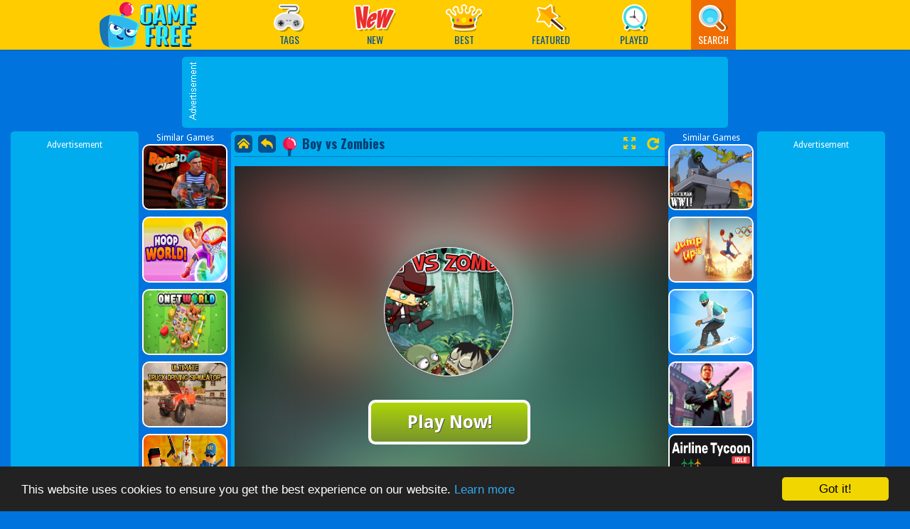

--- FILE ---
content_type: text/html; charset=UTF-8
request_url: https://games.onlinetechbd.com/game/boy-vs-zombies
body_size: 8276
content:
<!DOCTYPE html>
<html>
<head>


<meta http-equiv="Content-Type" content="text/html; charset=utf-8">
<meta name="viewport" content="width=device-width, initial-scale=1.0, minimum-scale=1.0, maximum-scale=1.0, user-scalable=0">
<title>Boy vs Zombies - Play Online Games Free</title>
<meta http-equiv="x-dns-prefetch-control" content="on" />
<meta name="description" content="Jump over obstacles and zombies. You can jump over zombies head to kill them. Good luck!">
<meta property="og:title" content="Boy vs Zombies"/>
<meta property="og:type" content="game"/>
<meta property="og:url" content="https://games.onlinetechbd.com/game/boy-vs-zombies"/>
<meta property="og:image" content="https://img.gamemonetize.com/4za7jk8ti29yvtt258u8d4bdbjrdlhxq/512x384.jpg"/>
<meta property="og:site_name" content="Juegos divertidos gratis"/>
<meta property="og:description" content="Jump over obstacles and zombies. You can jump over zombies head to kill them. Good luck!"/>
<meta name="twitter:title" content="Boy vs Zombies">
<meta name="twitter:card" content="summary">
<meta name="twitter:site" content="https://games.onlinetechbd.com/game/boy-vs-zombies">
<meta name="twitter:image" content="https://img.gamemonetize.com/4za7jk8ti29yvtt258u8d4bdbjrdlhxq/512x384.jpg">
<meta name="twitter:description" content="Jump over obstacles and zombies. You can jump over zombies head to kill them. Good luck!">
<link rel="canonical" href="https://games.onlinetechbd.com/game/boy-vs-zombies">

<link rel="shortcut icon" href="https://games.onlinetechbd.com/favicon.ico">

<link rel="stylesheet" type="text/css" href="https://games.onlinetechbd.com/templates/modern/css/play.css">
<link rel="stylesheet" type="text/css" href="https://games.onlinetechbd.com/templates/modern/css/all.css?ver">
<script src="https://games.onlinetechbd.com/templates/modern/js/jquery.v1.min.js"></script>
<link href="https://fonts.googleapis.com/css?family=Droid+Sans:400,700|Oswald:400,700" rel="stylesheet" type="text/css">

<script type="text/javascript">
    var siteUrl = '//games.onlinetechbd.com';
</script>
<!-- Google tag (gtag.js) -->
<script async src="https://www.googletagmanager.com/gtag/js?id=UA-196204328-2"></script>
<script>
  window.dataLayer = window.dataLayer || [];
  function gtag(){dataLayer.push(arguments);}
  gtag('js', new Date());

  gtag('config', 'UA-196204328-2');
</script>
<script async src="https://pagead2.googlesyndication.com/pagead/js/adsbygoogle.js?client=ca-pub-2051118578172050" crossorigin="anonymous"></script>

<script type="text/javascript">
//     (function(c,l,a,r,i,t,y){
//         c[a]=c[a]||function(){(c[a].q=c[a].q||[]).push(arguments)};
//         t=l.createElement(r);t.async=1;t.src="https://www.clarity.ms/tag/"+i;
//         y=l.getElementsByTagName(r)[0];y.parentNode.insertBefore(t,y);
//     })(window, document, "clarity", "script", "ep6mzsglh4");
</script>
</head>

<body>
    <div id="header" class="fix-top">
    <div class="head-inner fn-clear">
        <h1 class="logo">
        <a href="https://games.onlinetechbd.com/" class="hide-text">Play Best Free Online Games</a>
    </h1>
    
    <div class="menu">
        <ul class="menu-ul fn-clear">

            <li class="submenu">
                <a href="https://games.onlinetechbd.com/categories" class=""><i class="cate"></i><span>Tags</span></a>
                <div class="menupopup fn-hide">
                    <ul class="cate-list">
                        <li>
    <a href="https://games.onlinetechbd.com/category/action-games" class="">Action Games<span>(380)</span></a>
</li><li>
    <a href="https://games.onlinetechbd.com/category/racing-games" class="">Racing Games<span>(211)</span></a>
</li><li>
    <a href="https://games.onlinetechbd.com/category/shooting-games" class="">Shooting Games<span>(156)</span></a>
</li><li>
    <a href="https://games.onlinetechbd.com/category/arcade-games" class="">Arcade Games<span>(237)</span></a>
</li><li>
    <a href="https://games.onlinetechbd.com/category/puzzle-games" class="">Puzzle Games<span>(500)</span></a>
</li><li>
    <a href="https://games.onlinetechbd.com/category/strategy-games" class="">Strategy Games<span>(0)</span></a>
</li><li>
    <a href="https://games.onlinetechbd.com/category/multiplayer-games" class="">Multiplayer Games<span>(37)</span></a>
</li><li>
    <a href="https://games.onlinetechbd.com/category/sports-games" class="">Sports Games<span>(54)</span></a>
</li><li>
    <a href="https://games.onlinetechbd.com/category/fighting-games" class="">Fighting Games<span>(9)</span></a>
</li>
                        <li><a href="https://games.onlinetechbd.com/categories" class="">More Categories &gt;&gt;</a></li>
                    </ul>
                </div>
            </li>

            <li>
                <a class="tips" href="https://games.onlinetechbd.com/new-games"><i class="new"></i><span>New</span></a>
                <div class="tooltip fn-hide">
                    <span class="arrow"></span>
                    <div class="tip-txt">New Games</div>
                </div>
            </li>
            <li>
                <a class="tips" href="https://games.onlinetechbd.com/best-games"><i class="best"></i><span>Best</span></a>
                <div class="tooltip fn-hide">
                    <span class="arrow"></span>
                    <div class="tip-txt">Best Games</div>
                </div>
            </li>
            <li>
                <a href="https://games.onlinetechbd.com/featured-games"><i class="featur"></i><span>Featured</span></a>
                <div class="tooltip featip fn-hide">
                    <span class="arrow"></span>
                    <div class="tip-txt">Featured Games</div>
                </div>
            </li>

            <li>
                <a href="https://games.onlinetechbd.com/played-games"> <i class="recent"></i> <span>Played</span></a>
                <div class="tooltip featip fn-hide">
                    <span class="arrow"></span>
                    <div class="tip-txt">Played Games</div>
                </div>
            </li>

            <li class="submenu">
                <a class="active"><i class="search"></i><span>Search</span></a>
                <div class="menupopup fn-hide">
                    <div class="search-form">
                        <form  id="search-data-form" method="POST" autocomplete="off">
                            <input type="text" class="txt fn-left search-input" id="Search-InArea" name="search_parameter" type="text" placeholder="Search games...">
                            <input type="submit" class="btn" value="GO" id="search">
                        </form>
                    </div>
                </div>
            </li>

        </ul>
    </div>
</div>

</div>

<div class="h-head"></div>

    <div theater-mode class="gamemonetize-page-tree gamemonetize-container">
        <script language="javascript">
var PageType =""; 
var ids ="";
//  var emb = "https://img.gamemonetize.com/4za7jk8ti29yvtt258u8d4bdbjrdlhxq/512x384.jpg"
//   var img_id = emb.split("/");
//   var gamid = img_id[3];
// if (gamid.length != 32) {
//   let ids = [
//     "2yt62p579mmz88c9tqnjxewosr678cmb",
//     "ywgsu1e8jqboj8d4tbnomnm111ro0vpy",
//     "4kci7og3klgj0ivy2wz3gdvd9dth5e7n",
//   ];
//   let randomIndex = Math.floor(Math.random() * ids.length);
//   gamid = ids[randomIndex];
// }
     
//   window.VIDEO_OPTIONS = {
//       gameid : gamid,
//       width  : "100%",
//       height : "480px",
//       color  : "#3f007e"
//   };
//   (function (a, b, c) {
//       var d = a.getElementsByTagName(b)[0];
//       a.getElementById(c) || (a = a.createElement(b), a.id = c, a.src = "https://api.gamemonetize.com/video.js?v=" + Date.now(), d.parentNode.insertBefore(a, d))
//   })(document, "script", "gamemonetize-video-api"); 

</script>
<style type="text/css">
.fix-top {
    position: relative;
}
.h-head {
    height: 0px;
}
#footer {
    position: relative;
}
</style>
<div id="topad" class="fn-clear" style="width:768px;">

    <div class="adbox bgs fn-left">
        <div class="adtitle">
            <img src="https://games.onlinetechbd.com/templates/modern/image/bg_a728.png" alt="">
        </div>
        <div class="ad728">
        <script async
     src="https://pagead2.googlesyndication.com/pagead/js/adsbygoogle.js?client=ca-pub-2051118578172050?client=ca-pub-2051118578172050"
     crossorigin="anonymous"></script>
<!-- DowAds -->
<ins class="adsbygoogle" style="display:inline-block;width:728px;height:90px" data-ad-client="ca-pub-2051118578172050"
     data-ad-slot="3263878469"></ins>
<script>
     (adsbygoogle = window.adsbygoogle || []).push({});
</script>
        </div>
    </div>

</div>

<div id="game-col" class="fn-clear">

    <div class="game-left fn-left">
        <div class="ad160 bgs fn-left">
            Advertisement
             <script async src="https://pagead2.googlesyndication.com/pagead/js/adsbygoogle.js"></script>  <!--fse --> <ins class="adsbygoogle"      style="display:block"      data-ad-client="ca-pub-2051118578172050"      data-ad-slot="9637715122"      data-ad-format="auto"      data-full-width-responsive="true"></ins> <script>      (adsbygoogle = window.adsbygoogle || []).push({}); </script>
        </div>
        <div class="relategames fn-left">
            Similar Games
       <ul style="margin-left:-3px;">
			  <li>
                <a href="https://games.onlinetechbd.com/game/rocket-clash-3d"><img src="https://img.gamemonetize.com/jiybs4emy2vc1utvpov7qgfmgnzdwcaf/512x384.jpg">
                    <p class="post-name">Rocket Clash 3D</p>
                </a>
            </li>  <li>
                <a href="https://games.onlinetechbd.com/game/hoop-world-3d"><img src="https://images.crazygames.com/hoop-world-3d_16x9/20240418065301/hoop-world-3d_16x9-cover?auto=format%2Ccompress&q=65&cs=strip&ch=DPR&fit=crop">
                    <p class="post-name">Hoop World 3D</p>
                </a>
            </li>  <li>
                <a href="https://games.onlinetechbd.com/game/onet-world"><img src="https://images.crazygames.com/onet-world_16x9/20240508030644/onet-world_16x9-cover?auto=format%2Ccompress&q=65&cs=strip&ch=DPR&fit=crop">
                    <p class="post-name">Onet World</p>
                </a>
            </li>  <li>
                <a href="https://games.onlinetechbd.com/game/ultimate-truck-driving-simulator-2020"><img src="https://images.crazygames.com/ultimate-truck-driving-simulator-2020/20210219105520/ultimate-truck-driving-simulator-2020-cover?auto=format%2Ccompress&q=65&cs=strip&ch=DPR&fit=crop">
                    <p class="post-name">Ultimate Truck Driving Simulator 2020</p>
                </a>
            </li>  <li>
                <a href="https://games.onlinetechbd.com/game/kour-io"><img src="https://images.crazygames.com/kour-io_16x9/20240808093949/kour-io_16x9-cover?auto=format%2Ccompress&q=65&cs=strip&ch=DPR&fit=crop">
                    <p class="post-name">Kour.io</p>
                </a>
            </li>  <li>
                <a href="https://games.onlinetechbd.com/game/rally-racer-dirt"><img src="https://images.crazygames.com/rally-racer-dirt_16x9/20240514035838/rally-racer-dirt_16x9-cover?auto=format%2Ccompress&q=65&cs=strip&ch=DPR&fit=crop">
                    <p class="post-name">Rally Racer Dirt</p>
                </a>
            </li>
</ul>
</div>


   </div>

    <div class="game-info bgs fn-left">
      <div class="game-info">
    <div id="loader_container">
        <div id="preloader_box"></div>
    </div>
    <div id="gameDiv">

<div class="gametitle fn-clear">
    <div class="l-link">
        <a class="home" href="/"></a>
        <a class="back" href="javascript:history.back(); "></a>
    </div>
    <h1 class="gamename fn-left" title="Boy vs Zombies"><i class="flag"></i><span>Boy vs Zombies</span></h1>
    <div class="game-share fn-right">
        <div class="game-zoom">
            <a href="#" id="gameFull" title="Play game fullscreen" onclick="GameFullscreen();return false;"></a>
            <a href="#" id="gameReplay" title="Replay this game" onclick="ReplayGame();return false;"></a>
        </div>
        <div class="social"></div>
    </div>
</div>

    <div id="ava-game_container" class="game-box" data-norate="1">

            <div id="gamePlay-content" oncontextmenu="return false" style="position: relative;">
            <img class="gamePlay-bg" src="https://img.gamemonetize.com/4za7jk8ti29yvtt258u8d4bdbjrdlhxq/512x384.jpg">
            
            <div class="gamePlay-icon" style="background-image: url(https://img.gamemonetize.com/4za7jk8ti29yvtt258u8d4bdbjrdlhxq/512x384.jpg);background-size: 241px;background-position-x: 50%;background-position-y: 50%;"></div>
                <div class="gamePlay-button">Play Now!</div>
                <div class="gamePlay-title">Boy vs Zombies</div>
            </div>
            <div id="pre-count"><font lib="game-loading">Game loading..</font>
                <div id="pre-count-num">25</div>
            </div>
            <div id="game-preloading"></div>
            <div id="game-preloader"></div>
            <div id="game-box">
            </div>

                <div id="adsContainer">
                    <div id="adContainer"></div>
                    <video id="videoElement"></video>
                </div>
        </div>
    </div>
</div>
</div>
<script type="text/javascript">
    var objGameFlash = null;
    var percentage = 0;
    t1 = setInterval("getPercentage()",200);
    function getPercentage() {
        if(objGameFlash == null) objGameFlash = getGameFlashObj();
        if(objGameFlash){
            try{
                percentage = objGameFlash.PercentLoaded();
                if (percentage < 0 || typeof(percentage) == 'undefined') percentage = 100;
            }catch(e){
                percentage = 100;
            }
        }else{
            percentage = 100;
        }
        if (percentage == 100){
            clearInterval(t1);
        }
        return percentage;
    }
    function getGameFlashObj() {
        if (window.document.GameEmbedSWF) return window.document.GameEmbedSWF;
    }
    function showGame(){
        $("#loader_container").css({
            visibility: "hidden",
            display: "none"

        });
        $("#gameDiv").css({
                visibility: "visible",
                display: "block",
                height:"100%"
            });
        showGameBox();
            u3dplay();
        }
</script>

<div class="game-right fn-left">
    <div class="relategames fn-left">
        Similar Games

        <ul style="margin-left:-3px;">
			  <li>
                <a href="https://games.onlinetechbd.com/game/stickman-ww2"><img src="https://images.crazygames.com/stickman-ww2/20220614142131/stickman-ww2-cover?auto=format%2Ccompress&q=65&cs=strip&ch=DPR&fit=crop">
                    <p class="post-name">Stickman WW2</p>
                </a>
            </li>  <li>
                <a href="https://games.onlinetechbd.com/game/jump-up-3d"><img src="https://images.crazygames.com/jump-up-3d-basketball-game_16x9/20240725031630/jump-up-3d-basketball-game_16x9-cover?auto=format%2Ccompress&q=65&cs=strip&ch=DPR&fit=crop">
                    <p class="post-name">Jump Up 3D</p>
                </a>
            </li>  <li>
                <a href="https://games.onlinetechbd.com/game/snowboard-master-3d"><img src="https://img.gamedistribution.com/9b8ab9a171dd44cbbb69d42878a9ae87-512x340.jpeg">
                    <p class="post-name">Snowboard Master 3D</p>
                </a>
            </li>  <li>
                <a href="https://games.onlinetechbd.com/game/gta-crime-simulator"><img src="https://img.gamemonetize.com/ywgsu1e8jqboj8d4tbnomnm111ro0vpy/512x384.jpg">
                    <p class="post-name">GTA Crime Simulator</p>
                </a>
            </li>  <li>
                <a href="https://games.onlinetechbd.com/game/airline-tycoon-idle"><img src="https://images.crazygames.com/airline-tycoon-idle_16x9/20240729034608/airline-tycoon-idle_16x9-cover?auto=format%2Ccompress&q=65&cs=strip&ch=DPR&fit=crop">
                    <p class="post-name">Airline Tycoon Idle</p>
                </a>
            </li>  <li>
                <a href="https://games.onlinetechbd.com/game/worm-hunt-snake-game-io-zone"><img src="https://img.gamedistribution.com/7a03f98dcaa14dee9473508e29d7fa4d-512x384.jpeg">
                    <p class="post-name">Worm Hunt - Snake game iO zone</p>
                </a>
            </li>
</ul>
    </div>
    <div class="ad160 bgs fn-left">
        Advertisement
        <script async src="https://pagead2.googlesyndication.com/pagead/js/adsbygoogle.js"></script>  <!--fse --> <ins class="adsbygoogle"      style="display:block"      data-ad-client="ca-pub-2051118578172050"      data-ad-slot="9637715122"      data-ad-format="auto"      data-full-width-responsive="true"></ins> <script>      (adsbygoogle = window.adsbygoogle || []).push({}); </script>
    </div>
</div>


</div>

<div id="game-bottom" class="bgs fn-clear">
    
    <!--<div id="gamemonetize-video"></div>-->

    <div class="game-dec fn-left">
        <div class="thumb">
            <div style="background-image: url(https://img.gamemonetize.com/4za7jk8ti29yvtt258u8d4bdbjrdlhxq/512x384.jpg);background-size: 241px;background-position-x: 50%;background-position-y:50%;width: 100%;height: 100%;border-radius: 6px;background-repeat:no-repeat;"></div>
        </div>
        <div class="description">
            <span class="pl game-title" style="font-size: 25px !important;">Boy vs Zombies</span>
        <p class="d-text" style="margin-top:15px;font-size:16px">
            Jump over obstacles and zombies. You can jump over zombies head to kill them. Good luck!
        </p>
        </div>
    </div>
 <div class="fn-right" style="width:280px;text-align:center;">
    Advertisement
    <script async src="https://pagead2.googlesyndication.com/pagead/js/adsbygoogle.js?client=ca-pub-2051118578172050" crossorigin="anonymous"></script>
 <!-- DowAds --> 
  <ins class="adsbygoogle" style="display:inline-block;width:300px;height:250px" data-ad-client="ca-pub-2051118578172050"
     data-ad-slot="2724305497">
  </ins>
<script>
     (adsbygoogle = window.adsbygoogle || []).push({});
</script>
   
</div>
</div>
  


<div id="game-bottom"  style="margin-top:20px !important;" class="play-game-bottom flex-similar-games flex-col bgs fn-clear">
    <h2 lib="similar-games">Similar Games</h2>
    
	    <ul class="common-game-style bot-similar-games">
			


  <li>
                <a href="https://games.onlinetechbd.com/game/sheep-sling">
                <div class="gameicon" style="background-image: url(https://img.gamemonetize.com/ht80ejhvyln0mmvz4yl3yb20llpgvzpc/512x384.jpg);background-size: cover;background-position-x: 50%;background-position-y: 50%;"></div>
                    <p class="post-name">Sheep Sling</p>
                </a>
            </li>


  <li>
                <a href="https://games.onlinetechbd.com/game/car-transport-truck-simulator">
                <div class="gameicon" style="background-image: url(https://img.gamemonetize.com/690vs85ooqpsw2u9t1zhqf3akfnuwx82/512x384.jpg);background-size: cover;background-position-x: 50%;background-position-y: 50%;"></div>
                    <p class="post-name">Car Transport Truck Simulator</p>
                </a>
            </li>


  <li>
                <a href="https://games.onlinetechbd.com/game/clash-of-blocks">
                <div class="gameicon" style="background-image: url(https://img.gamemonetize.com/l7bzeu9rnblbms80475ptxw9jgv2usgg/512x384.jpg);background-size: cover;background-position-x: 50%;background-position-y: 50%;"></div>
                    <p class="post-name">Clash of Blocks</p>
                </a>
            </li>


  <li>
                <a href="https://games.onlinetechbd.com/game/fabulous-cute-unicorn-coloring-book">
                <div class="gameicon" style="background-image: url(https://img.gamemonetize.com/wv3g1ys171neu7y18jdw148pm4erv37s/512x384.jpg);background-size: cover;background-position-x: 50%;background-position-y: 50%;"></div>
                    <p class="post-name">Fabulous Cute Unicorn Coloring Book</p>
                </a>
            </li>


  <li>
                <a href="https://games.onlinetechbd.com/game/bts-boat-coloring">
                <div class="gameicon" style="background-image: url(https://img.gamemonetize.com/swev3t41j0x7urn0nculftjgb170xkpq/512x384.jpg);background-size: cover;background-position-x: 50%;background-position-y: 50%;"></div>
                    <p class="post-name">BTS Boat Coloring</p>
                </a>
            </li>


  <li>
                <a href="https://games.onlinetechbd.com/game/car-stunt-driver">
                <div class="gameicon" style="background-image: url(https://img.gamemonetize.com/6stwp4ao05o39lbea0e39wqd9zlrkv1q/512x384.jpg);background-size: cover;background-position-x: 50%;background-position-y: 50%;"></div>
                    <p class="post-name">Car Stunt Driver</p>
                </a>
            </li>


  <li>
                <a href="https://games.onlinetechbd.com/game/the-lost-joystick">
                <div class="gameicon" style="background-image: url(https://img.gamemonetize.com/apjg2adx9e5odnct7ksrbdgk3exj3y7d/512x384.jpg);background-size: cover;background-position-x: 50%;background-position-y: 50%;"></div>
                    <p class="post-name">The Lost Joystick</p>
                </a>
            </li>


  <li>
                <a href="https://games.onlinetechbd.com/game/eg-cartoon-candy">
                <div class="gameicon" style="background-image: url(https://img.gamemonetize.com/4ir1fxkl897wmtp6k5orlqy1r4wv2247/512x384.jpg);background-size: cover;background-position-x: 50%;background-position-y: 50%;"></div>
                    <p class="post-name">EG Cartoon Candy</p>
                </a>
            </li>


  <li>
                <a href="https://games.onlinetechbd.com/game/smiley-ball">
                <div class="gameicon" style="background-image: url(https://img.gamemonetize.com/yc1ngy19twqvo2kdothca9ozjrp48lk7/512x384.jpg);background-size: cover;background-position-x: 50%;background-position-y: 50%;"></div>
                    <p class="post-name">Smiley Ball</p>
                </a>
            </li>


  <li>
                <a href="https://games.onlinetechbd.com/game/lone-pistol-zombies-in-the-streets">
                <div class="gameicon" style="background-image: url(https://img.gamemonetize.com/jjovgo10keaea7vaiy6dlxxgayzz0u1k/512x384.jpg);background-size: cover;background-position-x: 50%;background-position-y: 50%;"></div>
                    <p class="post-name">Lone Pistol : Zombies in the Streets</p>
                </a>
            </li>


  <li>
                <a href="https://games.onlinetechbd.com/game/bounce-ball">
                <div class="gameicon" style="background-image: url(https://img.gamemonetize.com/bwqvo9lb1otu4f5yncfj6gto2jxhc2gn/512x384.jpg);background-size: cover;background-position-x: 50%;background-position-y: 50%;"></div>
                    <p class="post-name">Bounce Ball</p>
                </a>
            </li>


  <li>
                <a href="https://games.onlinetechbd.com/game/sonic-io">
                <div class="gameicon" style="background-image: url(https://img.gamemonetize.com/fx569hmddhs57tgur1ysblb7lomadz3s/512x384.jpg);background-size: cover;background-position-x: 50%;background-position-y: 50%;"></div>
                    <p class="post-name">Sonic.io</p>
                </a>
            </li>


  <li>
                <a href="https://games.onlinetechbd.com/game/police-cars-parking">
                <div class="gameicon" style="background-image: url(https://img.gamemonetize.com/xd0b8w4wiikrpsakz76ym4cknjbzyf3w/512x384.jpg);background-size: cover;background-position-x: 50%;background-position-y: 50%;"></div>
                    <p class="post-name">Police Cars Parking</p>
                </a>
            </li>


  <li>
                <a href="https://games.onlinetechbd.com/game/big-eye-fnf">
                <div class="gameicon" style="background-image: url(https://img.gamemonetize.com/bnfro8nvxgxlhdlzwqg269dxfo18ha1h/512x384.jpg);background-size: cover;background-position-x: 50%;background-position-y: 50%;"></div>
                    <p class="post-name">Big Eye FNF</p>
                </a>
            </li>


  <li>
                <a href="https://games.onlinetechbd.com/game/death-alley">
                <div class="gameicon" style="background-image: url(https://img.gamemonetize.com/hpahlzpztap662ocahhwp7ol85swxpcf/512x384.jpg);background-size: cover;background-position-x: 50%;background-position-y: 50%;"></div>
                    <p class="post-name">Death Alley</p>
                </a>
            </li>


  <li>
                <a href="https://games.onlinetechbd.com/game/pacmen-9-0">
                <div class="gameicon" style="background-image: url(https://img.gamemonetize.com/84tkivlwbtejmnsfxpxpay334zlmk2is/512x384.jpg);background-size: cover;background-position-x: 50%;background-position-y: 50%;"></div>
                    <p class="post-name">Pacmen 9.0</p>
                </a>
            </li>


  <li>
                <a href="https://games.onlinetechbd.com/game/pipe-mania">
                <div class="gameicon" style="background-image: url(https://img.gamemonetize.com/gonbteehe041dhx5dytql4w9864z26si/512x384.jpg);background-size: cover;background-position-x: 50%;background-position-y: 50%;"></div>
                    <p class="post-name">Pipe Mania</p>
                </a>
            </li>


  <li>
                <a href="https://games.onlinetechbd.com/game/bus-parking-in-the-port">
                <div class="gameicon" style="background-image: url(https://img.gamemonetize.com/uqpru5l3t32x3xinm2y53y996s8oif5c/512x384.jpg);background-size: cover;background-position-x: 50%;background-position-y: 50%;"></div>
                    <p class="post-name">Bus Parking in the Port</p>
                </a>
            </li>


  <li>
                <a href="https://games.onlinetechbd.com/game/supra-drift-3d">
                <div class="gameicon" style="background-image: url(https://img.gamemonetize.com/snoo7xzfsr69fyrqj7xpbsg3mcyx0obs/512x384.jpg);background-size: cover;background-position-x: 50%;background-position-y: 50%;"></div>
                    <p class="post-name">Supra Drift 3D</p>
                </a>
            </li>


  <li>
                <a href="https://games.onlinetechbd.com/game/plant-girl-defense-zombie">
                <div class="gameicon" style="background-image: url(https://img.gamemonetize.com/tvmfhxxrzahsek5v97goloybsrswo07s/512x384.jpg);background-size: cover;background-position-x: 50%;background-position-y: 50%;"></div>
                    <p class="post-name">Plant Girl Defense Zombie</p>
                </a>
            </li>


  <li>
                <a href="https://games.onlinetechbd.com/game/snow-plow-jeep-simulator">
                <div class="gameicon" style="background-image: url(https://img.gamemonetize.com/4vx3x522bia16lgp4i78woqkaojfgmol/512x384.jpg);background-size: cover;background-position-x: 50%;background-position-y: 50%;"></div>
                    <p class="post-name">Snow Plow Jeep Simulator</p>
                </a>
            </li>


  <li>
                <a href="https://games.onlinetechbd.com/game/colorful-cubes">
                <div class="gameicon" style="background-image: url(https://img.gamemonetize.com/vjaeux26xsh0vstrfe5i0sb6v4yxp6oc/512x384.jpg);background-size: cover;background-position-x: 50%;background-position-y: 50%;"></div>
                    <p class="post-name">Colorful Cubes</p>
                </a>
            </li>


  <li>
                <a href="https://games.onlinetechbd.com/game/guard-the-baby-1">
                <div class="gameicon" style="background-image: url(https://img.gamemonetize.com/q15f4tdzhm077b8igtdr7qli7y5ktaqm/512x384.jpg);background-size: cover;background-position-x: 50%;background-position-y: 50%;"></div>
                    <p class="post-name">Guard The Baby 1</p>
                </a>
            </li>


  <li>
                <a href="https://games.onlinetechbd.com/game/word-search-puzzle">
                <div class="gameicon" style="background-image: url(https://img.gamemonetize.com/arkay8kmsbm14s0vvm25un5nhyu2wpk7/512x384.jpg);background-size: cover;background-position-x: 50%;background-position-y: 50%;"></div>
                    <p class="post-name">Word Search Puzzle</p>
                </a>
            </li>


  <li>
                <a href="https://games.onlinetechbd.com/game/subway-runner">
                <div class="gameicon" style="background-image: url(https://img.gamemonetize.com/xfqaymtsmmb5di5z2k0sj8okbvhh31g1/512x384.jpg);background-size: cover;background-position-x: 50%;background-position-y: 50%;"></div>
                    <p class="post-name">Subway Runner</p>
                </a>
            </li>


  <li>
                <a href="https://games.onlinetechbd.com/game/simple-football-kicking">
                <div class="gameicon" style="background-image: url(https://img.gamemonetize.com/mu3bqhmu70ch5zzvaaqd1jvtojca4r2r/512x384.jpg);background-size: cover;background-position-x: 50%;background-position-y: 50%;"></div>
                    <p class="post-name">Simple Football Kicking</p>
                </a>
            </li>


  <li>
                <a href="https://games.onlinetechbd.com/game/fill-line">
                <div class="gameicon" style="background-image: url(https://img.gamemonetize.com/1h2vp9wrwncvruaxd97ccff0kys7pmyr/512x384.jpg);background-size: cover;background-position-x: 50%;background-position-y: 50%;"></div>
                    <p class="post-name">Fill Line</p>
                </a>
            </li>


  <li>
                <a href="https://games.onlinetechbd.com/game/halloween-defence2">
                <div class="gameicon" style="background-image: url(https://img.gamemonetize.com/4zxxpcfwu509f54ckdz5jufi8xdwdewi/512x384.jpg);background-size: cover;background-position-x: 50%;background-position-y: 50%;"></div>
                    <p class="post-name">Halloween Defence2</p>
                </a>
            </li>


  <li>
                <a href="https://games.onlinetechbd.com/game/paint-them-all">
                <div class="gameicon" style="background-image: url(https://img.gamemonetize.com/4rtd0e9ygugc2jebymviomror54kuyxz/512x384.jpg);background-size: cover;background-position-x: 50%;background-position-y: 50%;"></div>
                    <p class="post-name">Paint them all</p>
                </a>
            </li>


  <li>
                <a href="https://games.onlinetechbd.com/game/fit">
                <div class="gameicon" style="background-image: url(https://img.gamemonetize.com/k6ajwhqfwlpw2eqixdo50kbnbacofir0/512x384.jpg);background-size: cover;background-position-x: 50%;background-position-y: 50%;"></div>
                    <p class="post-name">Fit</p>
                </a>
            </li>
		</ul>
</div>
 <script type="text/javascript">
    $(function(){

    var columnWidthValue = 185;
    let isMobile = window.matchMedia("only screen and (max-width: 600px)").matches;

    if (isMobile) {
        columnWidthValue = 130;
    }

    var $container = $('#content');
        $container.masonry({
            itemSelector: '.post',
            columnWidth: columnWidthValue,
            isFitWidth: true,
            animate: true
    });  
   window.addEventListener('resize', function(event){
        var columnWidthValue = 185;
        let isMobile = window.matchMedia("only screen and (max-width: 600px)").matches;

        if (isMobile) {
            columnWidthValue = 130;
        }
        var $container = $('#content');
            $container.masonry({
                itemSelector: '.post',
                columnWidth: columnWidthValue,
                isFitWidth: true,
                animate: true
        });  
    });

    if(PageType == "games" || PageType == "best") {
        $(window).scroll(function(){
            if($(document).scrollTop() + $(window).height() > $(document).height() - 500) {
                if (!loading) {
                    loading= true;
                    jsonajax(30);
                }
            }
        });
    }
    var LoadedGamesNum = 0;
    var loading= false;
    function jsonajax(e){
    if(e<=0) return;
    if (typeof cat !== 'undefined') {
        url = "/ajax_loadmoregames.php?LoadedGamesNum=" + LoadedGamesNum + "&num=" + e + "&ids=" + ids + "&cat=" + cat;
    }
    else {
        url = "/ajax_loadmoregames.php?LoadedGamesNum=" + LoadedGamesNum + "&num=" + e + "&ids=" + ids + "&pagetype=" + PageType;
    }
    $.ajax({
        url: url,
        success: function(t) {
                if(t == 'NoData')  {
                    loading = true;
                }else{
                    var $html = $(t);
                    $container.append($html).masonry('appended', $html);
                    loading = false;
                }
              LoadedGamesNum = LoadedGamesNum + e;
        }
    });
    }
    });
    if (typeof PageType !== 'undefined') {
        if(PageType == "played") {
            $(".bottomtext").hide();
        }
    }
</script>
<script src='https://api.gamemonetize.com/cms.js?1768872240'></script>
<script type="text/javascript">
window.cookieconsent_options = { "message":"This website uses cookies to ensure you get the best experience on our website.","dismiss":"Got it!","learnMore":"Learn more","link":"/privacy","target":"_blank","theme":"dark-bottom" };
</script>
<script type="text/javascript" src="https://games.onlinetechbd.com/templates/modern/js/cookieconsent.min.js"></script>

<div id="footer" class=fix>
    <div class="foot-inner">
        <div class="link-b fn-left">
            <a href="malto:info@https://games.onlinetechbd.com">Contact</a> |
            <a href="https://games.onlinetechbd.com/about">About Us</a> |
            <a href="http://gamemonetize.com/" target="_blank">Free Games For Your Site</a>
        </div>
        <div class="link-b fn-right">
            <a href="http://gamemonetize.com/" target="_blank">Partners</a> |
            <a href="https://games.onlinetechbd.com/terms">Terms</a> |
            <a href="https://games.onlinetechbd.com/privacy">Privacy</a> |
            <span>GameMonetize.com &copy; 2026</span>
        </div>
        <div class="link-b2">
            <a href="https://games.onlinetechbd.com/random">Random Game</a> |
            <a href="http://gamemonetize.com/games" target="_blank">Mobile Games</a>
        </div>
        </div>
    </div>
</div>
<div id="BackTop"></div>

 <script type="text/javascript">
var PreGameAdURL = "";

function getcookie(name) {
    var cookie_start = document.cookie.indexOf(name);
    var cookie_end = document.cookie.indexOf(";", cookie_start);
    return cookie_start == -1 ? '' : unescape(document.cookie.substring(cookie_start + name.length + 1, (cookie_end > cookie_start ? cookie_end : document.cookie.length)));
}
function setcookie(cookieName, cookieValue, seconds, path, domain, secure) {
    var expires = new Date();
    expires.setTime(expires.getTime() + seconds);
    document.cookie = escape(cookieName) + '=' + escape(cookieValue)
    + (expires ? '; expires=' + expires.toGMTString() : '')
    + (path ? '; path=' + path : '/')
    + (domain ? '; domain=' + domain : '')
    + (secure ? '; secure' : '');
}
function ClearPlayedGames(){
    setcookie("lastplayedgames","",-360000,"/");  
    return false;
}
function PlayedGames(game_id){
    var playedgames=getcookie("playedgames");
    if(playedgames.indexOf(","+game_id+",") > -1){
        playedgames=playedgames.replace(","+game_id+",",'');
    }else{
        if(playedgames==""||playedgames==","){
            playedgames=","+game_id+",";    
        }else{
            playedgames=","+game_id+","+playedgames;    
        }
    }
    setcookie("playedgames",playedgames,25920000000,"/");
}
  $(document).ready(function(){
    PlayedGames(585);
});

window.setTimeout(function(){__upGame_rx8(585)}, 2000);
var descriptionURL = "http://games.onlinetechbd.com/game/boy-vs-zombies";
var iframe = '<iframe src="https://html5.gamemonetize.com/4za7jk8ti29yvtt258u8d4bdbjrdlhxq/" id="game-player" width="100%" height="100%" frameborder="0" scrolling="no" webkitallowfullscreen mozallowfullscreen allowfullscreen></iframe>';
$(document).ready(function() {
    $('.gamePlay-icon, .gamePlay-button, #gamePlay-content').click(function(e) {  
      $('#adsContainer').show();
      $("#gamePlay-content").hide();
      $("#game-preloading").show();
       setTimeout(
      function() 
      {
        $("#game-preloading").hide();
        PreRollAd.start();
      }, 550);
    });
});

function SkipAdAndShowGame(){
   $("#adsContainer").hide();
   $("#game-box").html(iframe);
}

 $(function(){
        $('.ad300').eq(0).show();
        if($('.ad300').size() > 1) {
            setInterval(function(){
                var first = $('.ad300').eq(0);
                first.hide();
                $('.ad300').last().after(first);
                $('.ad300').eq(0).fadeIn();
            }, 3000);
        }
        $('.adsmall').eq(0).show();
        if($('.adsmall').size() > 1) {
            setInterval(function(){
                var first = $('.adsmall').eq(0);
                first.hide();
                $('.adsmall').last().after(first);
                $('.adsmall').eq(0).fadeIn();
            }, 3000);
        }
    })
</script>

<script type='text/javascript'  src='//imasdk.googleapis.com/js/sdkloader/ima3.js'></script>
<script type='text/javascript' src='https://api.gamemonetize.com/imasdk.js?1768872240'></script>

<div id="BackTop"></div>
</div>
    </div>

    
<script>
 //gotop
 $(function(){
 var sT = $(window).scrollTop();
 if ($(window).scrollTop() != "0")
 $("#BackTop").fadeIn("slow");
 var scrollDiv = $("#BackTop");
 $(window).scroll(function() {
 if ($(window).scrollTop() == "0")
 $(scrollDiv).fadeOut("slow")
 else
 $(scrollDiv).fadeIn("slow")
 });
 $("#BackTop").click(function() {
 $("html, body").animate({
 scrollTop: 0
 },"slow")
 });
 });
</script>

<script src="https://games.onlinetechbd.com/templates/modern/js/global.js"></script>
<script src="https://games.onlinetechbd.com/templates/modern/js/jquery.masnory.min.js"></script>
<script src="https://games.onlinetechbd.com/templates/modern/js/gamefree.js"></script>
<script src="https://games.onlinetechbd.com/static/libs/js/jquery.form.min.js"></script>
<script src="https://games.onlinetechbd.com/static/libs/js/root.js"></script>
<script src="https://games.onlinetechbd.com/templates/modern/js/general.js"></script>
<script src="https://games.onlinetechbd.com/templates/modern/js/index.js"></script>
<script defer src="https://static.cloudflareinsights.com/beacon.min.js/vcd15cbe7772f49c399c6a5babf22c1241717689176015" integrity="sha512-ZpsOmlRQV6y907TI0dKBHq9Md29nnaEIPlkf84rnaERnq6zvWvPUqr2ft8M1aS28oN72PdrCzSjY4U6VaAw1EQ==" data-cf-beacon='{"version":"2024.11.0","token":"d575dec8f4b245a0bc92b5767c403add","r":1,"server_timing":{"name":{"cfCacheStatus":true,"cfEdge":true,"cfExtPri":true,"cfL4":true,"cfOrigin":true,"cfSpeedBrain":true},"location_startswith":null}}' crossorigin="anonymous"></script>
</body>
</html>

--- FILE ---
content_type: text/html; charset=utf-8
request_url: https://www.google.com/recaptcha/api2/aframe
body_size: 268
content:
<!DOCTYPE HTML><html><head><meta http-equiv="content-type" content="text/html; charset=UTF-8"></head><body><script nonce="KOuVABLwmYk-xHqccjmCeg">/** Anti-fraud and anti-abuse applications only. See google.com/recaptcha */ try{var clients={'sodar':'https://pagead2.googlesyndication.com/pagead/sodar?'};window.addEventListener("message",function(a){try{if(a.source===window.parent){var b=JSON.parse(a.data);var c=clients[b['id']];if(c){var d=document.createElement('img');d.src=c+b['params']+'&rc='+(localStorage.getItem("rc::a")?sessionStorage.getItem("rc::b"):"");window.document.body.appendChild(d);sessionStorage.setItem("rc::e",parseInt(sessionStorage.getItem("rc::e")||0)+1);localStorage.setItem("rc::h",'1768902991533');}}}catch(b){}});window.parent.postMessage("_grecaptcha_ready", "*");}catch(b){}</script></body></html>

--- FILE ---
content_type: text/javascript
request_url: https://games.onlinetechbd.com/static/libs/js/root.js
body_size: -116
content:
function Ajaxrequest(){
    return siteUrl + '/gm-request.php';
}

function startLoadbar() {
    $(".gamemonetize-page-loadbar")
        .show()
        .width((50 + Math.random() * 30) + "%");
}

function stopLoadbar() {
    $(".gamemonetize-page-loadbar")
        .width("100%")
        .delay(200)
        .fadeOut(400, function() {
            $(this).width("0");
        });
}

$(document).on('click', '*[data-href]', function(e) {
    e.preventDefault();
    startLoadbar();
    document.location.href=$(this).attr('data-href');
    $(document).scrollTop(0);
});

function Loadlink(link) {
    return document.location.href=link;
}